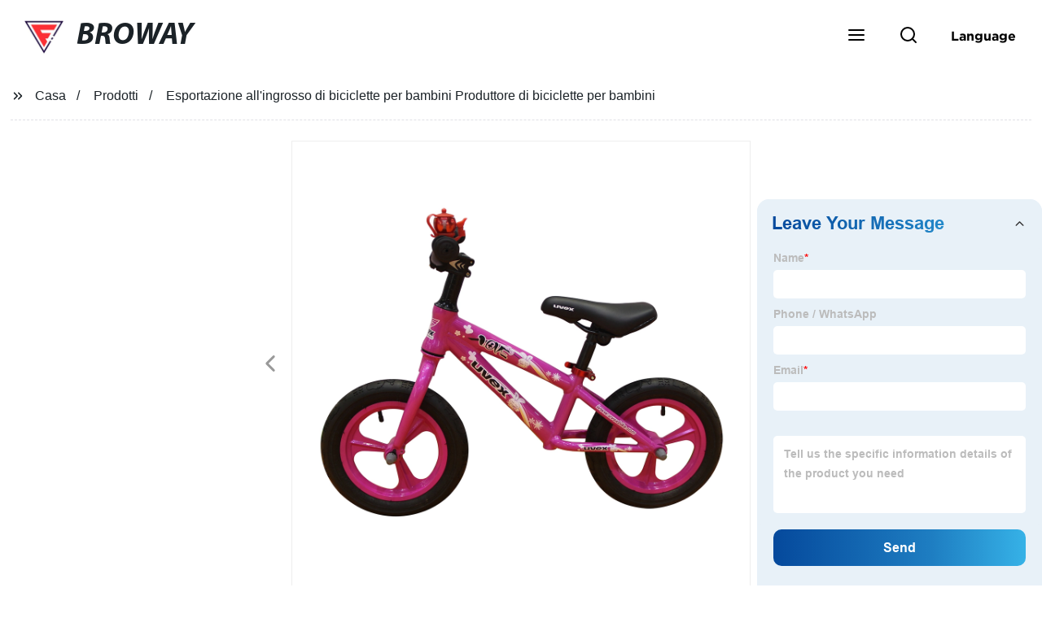

--- FILE ---
content_type: text/html; charset=UTF-8
request_url: https://form.grofrom.com/api/date_json_ip?token_date=2026123029
body_size: -113
content:
{"status":200,"message":"success","data":{"ip":"18.117.246.243","beginip":"18.0.0.0","endip":"18.129.255.255","country":"美国","area":"麻省理工学院","c_country":"美国","c_area":"美国"}}